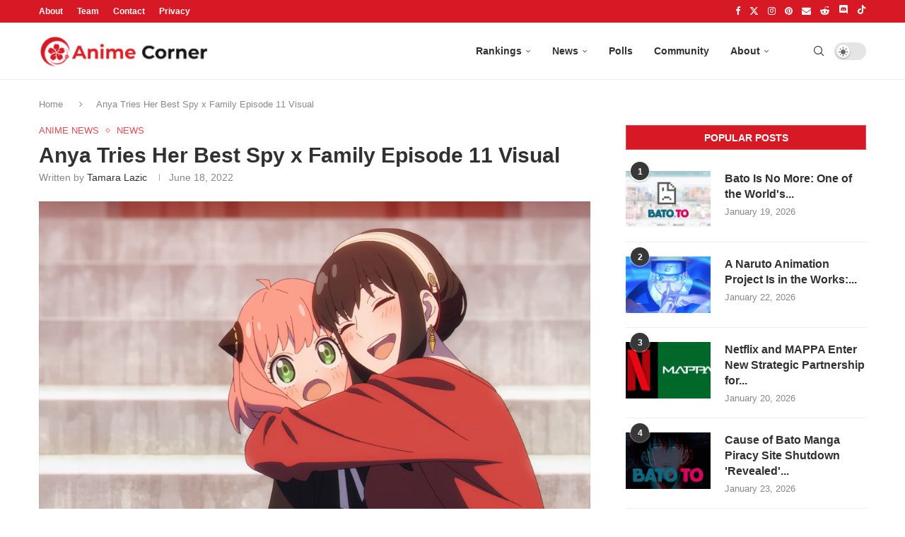

--- FILE ---
content_type: text/html; charset=UTF-8
request_url: https://animecorner.me/anya-tries-her-best-spy-x-family-episode-11-visual/
body_size: 17339
content:
<!DOCTYPE html><html lang="en-US"><head><meta charset="UTF-8"/>
<script>var __ezHttpConsent={setByCat:function(src,tagType,attributes,category,force,customSetScriptFn=null){var setScript=function(){if(force||window.ezTcfConsent[category]){if(typeof customSetScriptFn==='function'){customSetScriptFn();}else{var scriptElement=document.createElement(tagType);scriptElement.src=src;attributes.forEach(function(attr){for(var key in attr){if(attr.hasOwnProperty(key)){scriptElement.setAttribute(key,attr[key]);}}});var firstScript=document.getElementsByTagName(tagType)[0];firstScript.parentNode.insertBefore(scriptElement,firstScript);}}};if(force||(window.ezTcfConsent&&window.ezTcfConsent.loaded)){setScript();}else if(typeof getEzConsentData==="function"){getEzConsentData().then(function(ezTcfConsent){if(ezTcfConsent&&ezTcfConsent.loaded){setScript();}else{console.error("cannot get ez consent data");force=true;setScript();}});}else{force=true;setScript();console.error("getEzConsentData is not a function");}},};</script>
<script>var ezTcfConsent=window.ezTcfConsent?window.ezTcfConsent:{loaded:false,store_info:false,develop_and_improve_services:false,measure_ad_performance:false,measure_content_performance:false,select_basic_ads:false,create_ad_profile:false,select_personalized_ads:false,create_content_profile:false,select_personalized_content:false,understand_audiences:false,use_limited_data_to_select_content:false,};function getEzConsentData(){return new Promise(function(resolve){document.addEventListener("ezConsentEvent",function(event){var ezTcfConsent=event.detail.ezTcfConsent;resolve(ezTcfConsent);});});}</script>
<script>if(typeof _setEzCookies!=='function'){function _setEzCookies(ezConsentData){var cookies=window.ezCookieQueue;for(var i=0;i<cookies.length;i++){var cookie=cookies[i];if(ezConsentData&&ezConsentData.loaded&&ezConsentData[cookie.tcfCategory]){document.cookie=cookie.name+"="+cookie.value;}}}}
window.ezCookieQueue=window.ezCookieQueue||[];if(typeof addEzCookies!=='function'){function addEzCookies(arr){window.ezCookieQueue=[...window.ezCookieQueue,...arr];}}
addEzCookies([{name:"ezoab_232949",value:"mod7-c; Path=/; Domain=animecorner.me; Max-Age=7200",tcfCategory:"store_info",isEzoic:"true",},{name:"ezosuibasgeneris-1",value:"342fc532-c767-4a1e-4510-c654089c4b67; Path=/; Domain=animecorner.me; Expires=Sun, 24 Jan 2027 05:26:32 UTC; Secure; SameSite=None",tcfCategory:"understand_audiences",isEzoic:"true",}]);if(window.ezTcfConsent&&window.ezTcfConsent.loaded){_setEzCookies(window.ezTcfConsent);}else if(typeof getEzConsentData==="function"){getEzConsentData().then(function(ezTcfConsent){if(ezTcfConsent&&ezTcfConsent.loaded){_setEzCookies(window.ezTcfConsent);}else{console.error("cannot get ez consent data");_setEzCookies(window.ezTcfConsent);}});}else{console.error("getEzConsentData is not a function");_setEzCookies(window.ezTcfConsent);}</script><script type="text/javascript" data-ezscrex='false' data-cfasync='false'>window._ezaq = Object.assign({"edge_cache_status":12,"edge_response_time":373,"url":"https://animecorner.me/anya-tries-her-best-spy-x-family-episode-11-visual/"}, typeof window._ezaq !== "undefined" ? window._ezaq : {});</script><script type="text/javascript" data-ezscrex='false' data-cfasync='false'>window._ezaq = Object.assign({"ab_test_id":"mod7-c"}, typeof window._ezaq !== "undefined" ? window._ezaq : {});window.__ez=window.__ez||{};window.__ez.tf={};</script><script type="text/javascript" data-ezscrex='false' data-cfasync='false'>window.ezDisableAds = true;</script>
<script data-ezscrex='false' data-cfasync='false' data-pagespeed-no-defer>var __ez=__ez||{};__ez.stms=Date.now();__ez.evt={};__ez.script={};__ez.ck=__ez.ck||{};__ez.template={};__ez.template.isOrig=true;__ez.queue=__ez.queue||function(){var e=0,i=0,t=[],n=!1,o=[],r=[],s=!0,a=function(e,i,n,o,r,s,a){var l=arguments.length>7&&void 0!==arguments[7]?arguments[7]:window,d=this;this.name=e,this.funcName=i,this.parameters=null===n?null:w(n)?n:[n],this.isBlock=o,this.blockedBy=r,this.deleteWhenComplete=s,this.isError=!1,this.isComplete=!1,this.isInitialized=!1,this.proceedIfError=a,this.fWindow=l,this.isTimeDelay=!1,this.process=function(){f("... func = "+e),d.isInitialized=!0,d.isComplete=!0,f("... func.apply: "+e);var i=d.funcName.split("."),n=null,o=this.fWindow||window;i.length>3||(n=3===i.length?o[i[0]][i[1]][i[2]]:2===i.length?o[i[0]][i[1]]:o[d.funcName]),null!=n&&n.apply(null,this.parameters),!0===d.deleteWhenComplete&&delete t[e],!0===d.isBlock&&(f("----- F'D: "+d.name),m())}},l=function(e,i,t,n,o,r,s){var a=arguments.length>7&&void 0!==arguments[7]?arguments[7]:window,l=this;this.name=e,this.path=i,this.async=o,this.defer=r,this.isBlock=t,this.blockedBy=n,this.isInitialized=!1,this.isError=!1,this.isComplete=!1,this.proceedIfError=s,this.fWindow=a,this.isTimeDelay=!1,this.isPath=function(e){return"/"===e[0]&&"/"!==e[1]},this.getSrc=function(e){return void 0!==window.__ezScriptHost&&this.isPath(e)&&"banger.js"!==this.name?window.__ezScriptHost+e:e},this.process=function(){l.isInitialized=!0,f("... file = "+e);var i=this.fWindow?this.fWindow.document:document,t=i.createElement("script");t.src=this.getSrc(this.path),!0===o?t.async=!0:!0===r&&(t.defer=!0),t.onerror=function(){var e={url:window.location.href,name:l.name,path:l.path,user_agent:window.navigator.userAgent};"undefined"!=typeof _ezaq&&(e.pageview_id=_ezaq.page_view_id);var i=encodeURIComponent(JSON.stringify(e)),t=new XMLHttpRequest;t.open("GET","//g.ezoic.net/ezqlog?d="+i,!0),t.send(),f("----- ERR'D: "+l.name),l.isError=!0,!0===l.isBlock&&m()},t.onreadystatechange=t.onload=function(){var e=t.readyState;f("----- F'D: "+l.name),e&&!/loaded|complete/.test(e)||(l.isComplete=!0,!0===l.isBlock&&m())},i.getElementsByTagName("head")[0].appendChild(t)}},d=function(e,i){this.name=e,this.path="",this.async=!1,this.defer=!1,this.isBlock=!1,this.blockedBy=[],this.isInitialized=!0,this.isError=!1,this.isComplete=i,this.proceedIfError=!1,this.isTimeDelay=!1,this.process=function(){}};function c(e,i,n,s,a,d,c,u,f){var m=new l(e,i,n,s,a,d,c,f);!0===u?o[e]=m:r[e]=m,t[e]=m,h(m)}function h(e){!0!==u(e)&&0!=s&&e.process()}function u(e){if(!0===e.isTimeDelay&&!1===n)return f(e.name+" blocked = TIME DELAY!"),!0;if(w(e.blockedBy))for(var i=0;i<e.blockedBy.length;i++){var o=e.blockedBy[i];if(!1===t.hasOwnProperty(o))return f(e.name+" blocked = "+o),!0;if(!0===e.proceedIfError&&!0===t[o].isError)return!1;if(!1===t[o].isComplete)return f(e.name+" blocked = "+o),!0}return!1}function f(e){var i=window.location.href,t=new RegExp("[?&]ezq=([^&#]*)","i").exec(i);"1"===(t?t[1]:null)&&console.debug(e)}function m(){++e>200||(f("let's go"),p(o),p(r))}function p(e){for(var i in e)if(!1!==e.hasOwnProperty(i)){var t=e[i];!0===t.isComplete||u(t)||!0===t.isInitialized||!0===t.isError?!0===t.isError?f(t.name+": error"):!0===t.isComplete?f(t.name+": complete already"):!0===t.isInitialized&&f(t.name+": initialized already"):t.process()}}function w(e){return"[object Array]"==Object.prototype.toString.call(e)}return window.addEventListener("load",(function(){setTimeout((function(){n=!0,f("TDELAY -----"),m()}),5e3)}),!1),{addFile:c,addFileOnce:function(e,i,n,o,r,s,a,l,d){t[e]||c(e,i,n,o,r,s,a,l,d)},addDelayFile:function(e,i){var n=new l(e,i,!1,[],!1,!1,!0);n.isTimeDelay=!0,f(e+" ...  FILE! TDELAY"),r[e]=n,t[e]=n,h(n)},addFunc:function(e,n,s,l,d,c,u,f,m,p){!0===c&&(e=e+"_"+i++);var w=new a(e,n,s,l,d,u,f,p);!0===m?o[e]=w:r[e]=w,t[e]=w,h(w)},addDelayFunc:function(e,i,n){var o=new a(e,i,n,!1,[],!0,!0);o.isTimeDelay=!0,f(e+" ...  FUNCTION! TDELAY"),r[e]=o,t[e]=o,h(o)},items:t,processAll:m,setallowLoad:function(e){s=e},markLoaded:function(e){if(e&&0!==e.length){if(e in t){var i=t[e];!0===i.isComplete?f(i.name+" "+e+": error loaded duplicate"):(i.isComplete=!0,i.isInitialized=!0)}else t[e]=new d(e,!0);f("markLoaded dummyfile: "+t[e].name)}},logWhatsBlocked:function(){for(var e in t)!1!==t.hasOwnProperty(e)&&u(t[e])}}}();__ez.evt.add=function(e,t,n){e.addEventListener?e.addEventListener(t,n,!1):e.attachEvent?e.attachEvent("on"+t,n):e["on"+t]=n()},__ez.evt.remove=function(e,t,n){e.removeEventListener?e.removeEventListener(t,n,!1):e.detachEvent?e.detachEvent("on"+t,n):delete e["on"+t]};__ez.script.add=function(e){var t=document.createElement("script");t.src=e,t.async=!0,t.type="text/javascript",document.getElementsByTagName("head")[0].appendChild(t)};__ez.dot=__ez.dot||{};__ez.queue.addFileOnce('/detroitchicago/boise.js', '/detroitchicago/boise.js?gcb=195-1&cb=5', true, [], true, false, true, false);__ez.queue.addFileOnce('/parsonsmaize/abilene.js', '/parsonsmaize/abilene.js?gcb=195-1&cb=e80eca0cdb', true, [], true, false, true, false);__ez.queue.addFileOnce('/parsonsmaize/mulvane.js', '/parsonsmaize/mulvane.js?gcb=195-1&cb=e75e48eec0', true, ['/parsonsmaize/abilene.js'], true, false, true, false);__ez.queue.addFileOnce('/detroitchicago/birmingham.js', '/detroitchicago/birmingham.js?gcb=195-1&cb=539c47377c', true, ['/parsonsmaize/abilene.js'], true, false, true, false);</script>
<script data-ezscrex="false" type="text/javascript" data-cfasync="false">window._ezaq = Object.assign({"ad_cache_level":0,"adpicker_placement_cnt":0,"ai_placeholder_cache_level":0,"ai_placeholder_placement_cnt":-1,"article_category":"Anime News","author":"Tamara Lazic","domain":"animecorner.me","domain_id":232949,"ezcache_level":1,"ezcache_skip_code":0,"has_bad_image":0,"has_bad_words":0,"is_sitespeed":0,"lt_cache_level":0,"publish_date":"2022-06-18","response_size":71855,"response_size_orig":66096,"response_time_orig":358,"template_id":5,"url":"https://animecorner.me/anya-tries-her-best-spy-x-family-episode-11-visual/","word_count":0,"worst_bad_word_level":0}, typeof window._ezaq !== "undefined" ? window._ezaq : {});__ez.queue.markLoaded('ezaqBaseReady');</script>
<script type='text/javascript' data-ezscrex='false' data-cfasync='false'>
window.ezAnalyticsStatic = true;

function analyticsAddScript(script) {
	var ezDynamic = document.createElement('script');
	ezDynamic.type = 'text/javascript';
	ezDynamic.innerHTML = script;
	document.head.appendChild(ezDynamic);
}
function getCookiesWithPrefix() {
    var allCookies = document.cookie.split(';');
    var cookiesWithPrefix = {};

    for (var i = 0; i < allCookies.length; i++) {
        var cookie = allCookies[i].trim();

        for (var j = 0; j < arguments.length; j++) {
            var prefix = arguments[j];
            if (cookie.indexOf(prefix) === 0) {
                var cookieParts = cookie.split('=');
                var cookieName = cookieParts[0];
                var cookieValue = cookieParts.slice(1).join('=');
                cookiesWithPrefix[cookieName] = decodeURIComponent(cookieValue);
                break; // Once matched, no need to check other prefixes
            }
        }
    }

    return cookiesWithPrefix;
}
function productAnalytics() {
	var d = {"pr":[6],"omd5":"39a0038d8ebfc0cc09e46a53ac1a534f","nar":"risk score"};
	d.u = _ezaq.url;
	d.p = _ezaq.page_view_id;
	d.v = _ezaq.visit_uuid;
	d.ab = _ezaq.ab_test_id;
	d.e = JSON.stringify(_ezaq);
	d.ref = document.referrer;
	d.c = getCookiesWithPrefix('active_template', 'ez', 'lp_');
	if(typeof ez_utmParams !== 'undefined') {
		d.utm = ez_utmParams;
	}

	var dataText = JSON.stringify(d);
	var xhr = new XMLHttpRequest();
	xhr.open('POST','/ezais/analytics?cb=1', true);
	xhr.onload = function () {
		if (xhr.status!=200) {
            return;
		}

        if(document.readyState !== 'loading') {
            analyticsAddScript(xhr.response);
            return;
        }

        var eventFunc = function() {
            if(document.readyState === 'loading') {
                return;
            }
            document.removeEventListener('readystatechange', eventFunc, false);
            analyticsAddScript(xhr.response);
        };

        document.addEventListener('readystatechange', eventFunc, false);
	};
	xhr.setRequestHeader('Content-Type','text/plain');
	xhr.send(dataText);
}
__ez.queue.addFunc("productAnalytics", "productAnalytics", null, true, ['ezaqBaseReady'], false, false, false, true);
</script><base href="https://animecorner.me/anya-tries-her-best-spy-x-family-episode-11-visual/"/>
	
	<meta http-equiv="X-UA-Compatible" content="IE=edge"/>
	<meta name="viewport" content="width=device-width, initial-scale=1"/>
	<link rel="profile" href="https://gmpg.org/xfn/11" />
    <link rel="icon" type="image/png" sizes="16x16" href="https://static.animecorner.me/2023/02/icon-16x16-1.png"/>
    <link rel="icon" type="image/png" sizes="32x32" href="https://static.animecorner.me/2023/02/icon-32x32-1.png"/>
    <link rel="icon" type="image/png" sizes="96x96" href="https://static.animecorner.me/2023/02/icon-96x96-1.png"/>
    <link rel="icon" type="image/png" sizes="180x180" href="https://static.animecorner.me/2023/02/icon-180x180-1.png"/>
    <link rel="icon" type="image/png" sizes="300x300" href="https://static.animecorner.me/2023/02/icon-300x300-1.png"/>
    <link rel="icon" type="image/png" sizes="512x512" href="https://static.animecorner.me/2023/02/icon-512x512-1.png"/>
	<meta name="robots" content="index, follow, max-image-preview:large, max-snippet:-1, max-video-preview:-1"/>
	<style>img:is([sizes="auto" i], [sizes^="auto," i]) { contain-intrinsic-size: 3000px 1500px }</style>
	
	<!-- This site is optimized with the Yoast SEO plugin v24.4 - https://yoast.com/wordpress/plugins/seo/ -->
	<title>Anya Tries Her Best Spy x Family Episode 11 Visual - Anime Corner</title>
	<meta name="description" content="Episode 11 of Spy x Family is airing today and a visual for it…"/>
	<link rel="canonical" href="https://animecorner.me/anya-tries-her-best-spy-x-family-episode-11-visual/"/>
	<meta property="og:locale" content="en_US"/>
	<meta property="og:type" content="article"/>
	<meta property="og:title" content="Anya Tries Her Best Spy x Family Episode 11 Visual - Anime Corner"/>
	<meta property="og:description" content="Episode 11 of Spy x Family is airing today and a visual for it…"/>
	<meta property="og:url" content="https://animecorner.me/anya-tries-her-best-spy-x-family-episode-11-visual/"/>
	<meta property="og:site_name" content="Anime Corner"/>
	<meta property="article:publisher" content="https://www.facebook.com/AnimeCorner.Official"/>
	<meta property="article:published_time" content="2022-06-18T09:01:06+00:00"/>
	<meta property="article:modified_time" content="2022-06-18T09:01:17+00:00"/>
	<meta property="og:image" content="https://static.animecorner.me/2022/06/anya-yor.png"/>
	<meta property="og:image:width" content="1920"/>
	<meta property="og:image:height" content="1080"/>
	<meta property="og:image:type" content="image/png"/>
	<meta name="author" content="Tamara Lazic"/>
	<meta name="twitter:card" content="summary_large_image"/>
	<meta name="twitter:creator" content="@Tam_AnimePotat"/>
	<meta name="twitter:site" content="@animecorner_ac"/>
	<script type="application/ld+json" class="yoast-schema-graph">{"@context":"https://schema.org","@graph":[{"@type":"Article","@id":"https://animecorner.me/anya-tries-her-best-spy-x-family-episode-11-visual/#article","isPartOf":{"@id":"https://animecorner.me/anya-tries-her-best-spy-x-family-episode-11-visual/"},"author":{"name":"Tamara Lazic","@id":"https://animecorner.me/#/schema/person/3dea8c8a5d35b800da0212be61fbfa47"},"headline":"Anya Tries Her Best Spy x Family Episode 11 Visual","datePublished":"2022-06-18T09:01:06+00:00","dateModified":"2022-06-18T09:01:17+00:00","mainEntityOfPage":{"@id":"https://animecorner.me/anya-tries-her-best-spy-x-family-episode-11-visual/"},"wordCount":233,"commentCount":0,"publisher":{"@id":"https://animecorner.me/#organization"},"image":{"@id":"https://animecorner.me/anya-tries-her-best-spy-x-family-episode-11-visual/#primaryimage"},"thumbnailUrl":"https://static.animecorner.me/2022/06/anya-yor.png","keywords":["SPY x FAMILY"],"articleSection":["Anime News","News"],"inLanguage":"en-US","potentialAction":[{"@type":"CommentAction","name":"Comment","target":["https://animecorner.me/anya-tries-her-best-spy-x-family-episode-11-visual/#respond"]}],"copyrightYear":"2022","copyrightHolder":{"@id":"https://animecorner.me/#organization"}},{"@type":"WebPage","@id":"https://animecorner.me/anya-tries-her-best-spy-x-family-episode-11-visual/","url":"https://animecorner.me/anya-tries-her-best-spy-x-family-episode-11-visual/","name":"Anya Tries Her Best Spy x Family Episode 11 Visual - Anime Corner","isPartOf":{"@id":"https://animecorner.me/#website"},"primaryImageOfPage":{"@id":"https://animecorner.me/anya-tries-her-best-spy-x-family-episode-11-visual/#primaryimage"},"image":{"@id":"https://animecorner.me/anya-tries-her-best-spy-x-family-episode-11-visual/#primaryimage"},"thumbnailUrl":"https://static.animecorner.me/2022/06/anya-yor.png","datePublished":"2022-06-18T09:01:06+00:00","dateModified":"2022-06-18T09:01:17+00:00","description":"Episode 11 of Spy x Family is airing today and a visual for it&hellip;","inLanguage":"en-US","potentialAction":[{"@type":"ReadAction","target":["https://animecorner.me/anya-tries-her-best-spy-x-family-episode-11-visual/"]}]},{"@type":"ImageObject","inLanguage":"en-US","@id":"https://animecorner.me/anya-tries-her-best-spy-x-family-episode-11-visual/#primaryimage","url":"https://static.animecorner.me/2022/06/anya-yor.png","contentUrl":"https://static.animecorner.me/2022/06/anya-yor.png","width":1920,"height":1080},{"@type":"WebSite","@id":"https://animecorner.me/#website","url":"https://animecorner.me/","name":"Anime Corner","description":"News &amp; Features Straight From Japan","publisher":{"@id":"https://animecorner.me/#organization"},"potentialAction":[{"@type":"SearchAction","target":{"@type":"EntryPoint","urlTemplate":"https://animecorner.me/?s={search_term_string}"},"query-input":{"@type":"PropertyValueSpecification","valueRequired":true,"valueName":"search_term_string"}}],"inLanguage":"en-US"},{"@type":"Organization","@id":"https://animecorner.me/#organization","name":"Anime Corner","url":"https://animecorner.me/","logo":{"@type":"ImageObject","inLanguage":"en-US","@id":"https://animecorner.me/#/schema/logo/image/","url":"https://static.animecorner.me/2023/02/icon-512x512-1.png","contentUrl":"https://static.animecorner.me/2023/02/icon-512x512-1.png","width":512,"height":512,"caption":"Anime Corner"},"image":{"@id":"https://animecorner.me/#/schema/logo/image/"},"sameAs":["https://www.facebook.com/AnimeCorner.Official","https://x.com/animecorner_ac"]},{"@type":"Person","@id":"https://animecorner.me/#/schema/person/3dea8c8a5d35b800da0212be61fbfa47","name":"Tamara Lazic","image":{"@type":"ImageObject","inLanguage":"en-US","@id":"https://animecorner.me/#/schema/person/image/","url":"https://secure.gravatar.com/avatar/3ef81e7266757b1a4c58a0d65a520526?s=96&d=mm&r=g","contentUrl":"https://secure.gravatar.com/avatar/3ef81e7266757b1a4c58a0d65a520526?s=96&d=mm&r=g","caption":"Tamara Lazic"},"description":"Writer at Anime Corner News (former Managing Editor). Loves anime, books and spends way too much time on Genshin Impact.","sameAs":["https://x.com/Tam_AnimePotat"],"url":"https://animecorner.me/author/tamara/"}]}</script>
	<!-- / Yoast SEO plugin. -->


<link rel="stylesheet" id="global-css-css" href="https://animecorner.me/wp-content/themes/animecorner/css/global.min.css?ver=1.0.6" type="text/css" media="all"/>
<link rel="stylesheet" id="comments-css-css" href="https://animecorner.me/wp-content/themes/animecorner/css/comments.min.css?ver=1.0.6" type="text/css" media="all"/>
<script type="text/javascript" src="https://animecorner.me/wp-includes/js/jquery/jquery.min.js?ver=3.7.1" id="jquery-core-js" defer="defer" data-wp-strategy="defer"></script>
<script type="text/javascript" src="https://animecorner.me/wp-content/themes/animecorner/js/global.min.js?ver=1.0.6" id="global-js-js" defer="defer" data-wp-strategy="defer"></script>
<script type="text/javascript" src="https://animecorner.me/wp-content/themes/animecorner/js/magnific-popup.min.js?ver=1.0.6" id="magnific-popup-js-js" defer="defer" data-wp-strategy="defer"></script>
<script type="text/javascript" src="https://animecorner.me/wp-content/themes/animecorner/js/portal-comments.min.js?ver=1.0.6" id="portal-js-js" defer="defer" data-wp-strategy="defer"></script>
<link rel="https://api.w.org/" href="https://animecorner.me/wp-json/"/><link rel="alternate" title="JSON" type="application/json" href="https://animecorner.me/wp-json/wp/v2/posts/60865"/><link rel="EditURI" type="application/rsd+xml" title="RSD" href="https://animecorner.me/xmlrpc.php?rsd"/>
<meta name="generator" content="WordPress 6.7.2"/>
<link rel="shortlink" href="https://animecorner.me/?p=60865"/>
<link rel="alternate" title="oEmbed (JSON)" type="application/json+oembed" href="https://animecorner.me/wp-json/oembed/1.0/embed?url=https%3A%2F%2Fanimecorner.me%2Fanya-tries-her-best-spy-x-family-episode-11-visual%2F"/>
<link rel="alternate" title="oEmbed (XML)" type="text/xml+oembed" href="https://animecorner.me/wp-json/oembed/1.0/embed?url=https%3A%2F%2Fanimecorner.me%2Fanya-tries-her-best-spy-x-family-episode-11-visual%2F&amp;format=xml"/>
<script type="text/javascript" id="portal-js-localized" data-wp-localized-strategy="true">var PORTAL_VARS = {"site_url":"https:\/\/animecorner.me","post_id":60865,"portal_url":"https:\/\/portal.animecorner.me","wp_comments_init":true};</script><meta property="fb:app_id" content="411376223756172"/><meta name="facebook-domain-verification" content="dcze1dkkoo6wnmsa2m28ci38qntqij"/>
	<link rel="amphtml" href="https://animecorner.me/anya-tries-her-best-spy-x-family-episode-11-visual/amp/"/>    <style>
        .mfp-bg{top:0;left:0;width:100%;height:100%;z-index:9999999;overflow:hidden;position:fixed;background:#0b0b0b;opacity:.8}.mfp-wrap{top:0;left:0;width:100%;height:100%;z-index:9999999;position:fixed;outline:0!important;-webkit-backface-visibility:hidden}.mfp-container{text-align:center;position:absolute;width:100%;height:100%;left:0;top:0;padding:0 8px;-webkit-box-sizing:border-box;-moz-box-sizing:border-box;box-sizing:border-box}.mfp-container:before{content:"";display:inline-block;height:100%;vertical-align:middle}.mfp-content{position:relative;display:inline-block;vertical-align:middle;margin:0 auto;text-align:left;z-index:1045}.mfp-zoom-out-cur,.mfp-zoom-out-cur .mfp-image-holder .mfp-close{cursor:-moz-zoom-out;cursor:-webkit-zoom-out;cursor:zoom-out}.mfp-arrow,.mfp-close,.mfp-counter,.mfp-preloader{-webkit-user-select:none;-moz-user-select:none;user-select:none}.mfp-preloader{color:#ccc;position:absolute;top:50%;width:auto;text-align:center;margin-top:-.8em;left:8px;right:8px;z-index:1044}.mfp-preloader a{color:#ccc}.mfp-preloader a:hover{color:#fff}.mfp-s-ready .mfp-preloader{display:none}button.mfp-arrow,button.mfp-close{overflow:visible;cursor:pointer;background:0 0;border:0;-webkit-appearance:none;display:block;outline:0;padding:0;z-index:1046;-webkit-box-shadow:none;box-shadow:none;position:absolute}button.mfp-arrow,button.mfp-close{font-size:28px}button::-moz-focus-inner{padding:0;border:0}button.mfp-close{width:44px;height:44px;line-height:44px;position:absolute;right:0;top:0;text-decoration:none;text-align:center;opacity:.65;padding:0 0 18px 10px;color:#fff;font-style:normal;font-size:30px;font-family:Arial,Baskerville,monospace}.mfp-close:focus,.mfp-close:hover{opacity:1}.mfp-close:active{top:1px}.mfp-image-holder .mfp-close{color:#fff;right:-6px;text-align:right;padding-right:6px;width:100%}.mfp-counter{position:absolute;top:0;right:0;color:#ccc;font-size:12px;line-height:18px}.mfp-arrow{position:absolute;opacity:.65;margin:0;top:50%;margin-top:-55px;padding:0;width:90px;height:110px;-webkit-tap-highlight-color:transparent}.mfp-arrow:active{margin-top:-54px}.mfp-arrow:focus,.mfp-arrow:hover{opacity:1}.mfp-arrow:after,.mfp-arrow:before{content:"";display:block;width:0;height:0;position:absolute;left:0;top:0;margin-top:35px;margin-left:35px;border:medium inset transparent}.mfp-arrow:after{border-top-width:13px;border-bottom-width:13px;top:8px}.mfp-arrow:before{border-top-width:21px;border-bottom-width:21px;opacity:.7}.mfp-arrow-left{left:0}.mfp-arrow-left:after{border-right:17px solid #fff;margin-left:31px}.mfp-arrow-left:before{margin-left:25px;border-right:27px solid #3f3f3f}.mfp-arrow-right{right:0}.mfp-arrow-right:after{border-left:17px solid #fff;margin-left:39px}.mfp-arrow-right:before{border-left:27px solid #3f3f3f}img.mfp-img{width:auto;max-width:100%;height:auto;display:block;line-height:0;-webkit-box-sizing:border-box;-moz-box-sizing:border-box;box-sizing:border-box;padding:40px 0;margin:0 auto}.mfp-figure{line-height:0}.mfp-figure:after{content:"";position:absolute;left:0;top:40px;bottom:40px;display:block;right:0;width:auto;height:auto;z-index:-1;box-shadow:0 0 8px rgba(0,0,0,.6);background:#444}.mfp-figure small{color:#bdbdbd;display:block;font-size:12px;line-height:14px}.mfp-figure figure{margin:0}.mfp-bottom-bar{margin-top:-36px;position:absolute;top:100%;left:0;width:100%;cursor:auto}.mfp-title{text-align:left;line-height:18px;color:#f3f3f3;word-wrap:break-word;padding-right:36px}.mfp-image-holder .mfp-content{max-width:100%}.mfp-gallery .mfp-image-holder .mfp-figure{cursor:pointer}@media all and (max-width:900px){.mfp-arrow{-webkit-transform:scale(.75);transform:scale(.75)}.mfp-arrow-left{-webkit-transform-origin:0;transform-origin:0}.mfp-arrow-right{-webkit-transform-origin:100%;transform-origin:100%}.mfp-container{padding-left:6px;padding-right:6px}}figure.wp-block-gallery{display:flex;flex-direction:row;flex-wrap:wrap}figure.wp-block-gallery figure.wp-block-image{margin:1px;flex-grow:1;width:calc(100% * (1 / 3))}figure.wp-block-embed{overflow-x:hidden;margin:0 0 1em}figure.wp-block-embed.is-type-video.wp-has-aspect-ratio{background:#313131FF;color:#fff}.wp-block-table thead{border-bottom:3px solid}.wp-block-table td,.wp-block-table th{border:1px solid var(--pcborder-cl)}figcaption{font-size:13px;text-align:center;flex-basis:100%}.wp-block-image,figure:not(.wp-block-embed) .figcaption{margin:0 0 1em}hr.wp-block-separator{height:2px;width:100px;margin:20px auto;background-color:#000;border-bottom:none}
    </style>
    <script type='text/javascript'>
var ezoTemplate = 'orig_site';
var ezouid = '1';
var ezoFormfactor = '1';
</script><script data-ezscrex="false" type='text/javascript'>
var soc_app_id = '0';
var did = 232949;
var ezdomain = 'animecorner.me';
var ezoicSearchable = 1;
</script></head>

<body class="post-template-default single single-post postid-60865 single-format-standard pcmn-drdw-style-slide_down pchds-default">
<script type="text/javascript" data-wp-strategy="no-defer">"undefined"!=typeof Storage&&"1"===localStorage.getItem("dark_mode")&&document.body.classList.add("pcdark-mode","pcdm-enable");</script>
<div class="wrapper-boxed header-style-header-6 penci-hlogo-center header-search-style-default">
<div class="penci-header-wrap">
<div class="penci-top-bar topbar-menu">
    <div class="container">
        <div class="penci-headline" role="navigation" itemscope="" itemtype="https://schema.org/SiteNavigationElement">
            <div class="pctopbar-item penci-wtopbar-menu">
                <ul id="menu-top-menu" class="penci-topbar-menu">
                    <li id="menu-item-18711" class="menu-item menu-item-type-post_type menu-item-object-page menu-item-18711">
                        <a href="https://animecorner.me/about-us/">About</a></li>
                    <li id="menu-item-32644" class="menu-item menu-item-type-post_type menu-item-object-page menu-item-32644"><a href="https://animecorner.me/team/">Team</a></li>
                    <li id="menu-item-18712" class="menu-item menu-item-type-post_type menu-item-object-page menu-item-18712"><a href="https://animecorner.me/contact/">Contact</a></li>
                    <li id="menu-item-10506" class="menu-item menu-item-type-post_type menu-item-object-page menu-item-10506"><a href="https://animecorner.me/privacy-policy/">Privacy</a></li>
                </ul>
            </div>

            <div class="pctopbar-item penci-topbar-social">
                <div class="inner-header-social">
			                                    <a href="https://www.facebook.com/AnimeCorner.Official" aria-label="Facebook" rel="noreferrer" target="_blank"><i class="penci-faicon fa fa-facebook"></i></a>
					                                    <a href="https://twitter.com/animecorner_ac" aria-label="Twitter" rel="noreferrer" target="_blank"><i class="penci-faicon penciicon-x-twitter"></i></a>
					                                    <a href="https://www.instagram.com/animecorner_ac/" aria-label="Instagram" rel="noreferrer" target="_blank"><i class="penci-faicon fa fa-instagram"></i></a>
					                                    <a href="https://www.pinterest.com/animecorner_ac/" aria-label="Pinterest" rel="noreferrer" target="_blank"><i class="penci-faicon fa fa-pinterest"></i></a>
					                                    <a href="https://animecorner.me/contact/" aria-label="Email" rel="noreferrer" target="_blank"><i class="penci-faicon fa fa-envelope"></i></a>
					                                    <a href="https://www.reddit.com/r/AnimeCorner/" aria-label="Reddit" rel="noreferrer" target="_blank"><i class="penci-faicon fa fa-reddit-alien"></i></a>
					                                    <a href="https://animecorner.me/community/" aria-label="Discord" rel="noreferrer" target="_blank"><i class="penci-faicon penciicon-discord"></i></a>
					                                    <a href="https://www.tiktok.com/@anime_corner_official" aria-label="Tiktok" rel="noreferrer" target="_blank"><i class="penci-faicon penciicon-tik-tok"></i></a>
					                        </div>
            </div>
        </div>
    </div>
</div>
<header id="header" class="header-header-6 has-bottom-line" itemscope="itemscope" itemtype="https://schema.org/WPHeader">
	    <nav id="navigation" class="header-layout-bottom header-6 menu-style-2 menu-item-padding" role="navigation" itemscope="" itemtype="https://schema.org/SiteNavigationElement">
        <div class="container">
            <div class="button-menu-mobile header-6"><svg width="18px" height="18px" viewBox="0 0 512 384" version="1.1" xmlns="http://www.w3.org/2000/svg" xmlns:xlink="http://www.w3.org/1999/xlink"><g stroke="none" stroke-width="1" fill-rule="evenodd"><g transform="translate(0.000000, 0.250080)"><rect x="0" y="0" width="512" height="62"></rect><rect x="0" y="161" width="512" height="62"></rect><rect x="0" y="321" width="512" height="62"></rect></g></g></svg></div>
			<div id="logo">
		<a href="https://animecorner.me" aria-label="Anime Corner Logo"></a>
</div>
<ul id="menu-main-menu" class="menu"><li id="menu-item-10511" class="menu-item menu-item-type-taxonomy menu-item-object-category menu-item-has-children menu-item-10511"><a href="https://animecorner.me/category/anime-corner/rankings/">Rankings</a>
<ul class="sub-menu">
	<li id="menu-item-18696" class="menu-item menu-item-type-taxonomy menu-item-object-category menu-item-18696"><a href="https://animecorner.me/category/anime-corner/rankings/anime-of-the-week/">Anime of the Week</a></li>
	<li id="menu-item-18695" class="menu-item menu-item-type-taxonomy menu-item-object-category menu-item-has-children menu-item-18695"><a href="https://animecorner.me/category/anime-corner/rankings/anime-of-the-season/">Anime of the Season</a>
	<ul class="sub-menu">
		<li id="menu-item-73610" class="menu-item menu-item-type-taxonomy menu-item-object-category menu-item-73610"><a href="https://animecorner.me/category/anime-corner/rankings/character-of-the-season/">Character of the Season</a></li>
		<li id="menu-item-18698" class="menu-item menu-item-type-taxonomy menu-item-object-category menu-item-18698"><a href="https://animecorner.me/category/anime-corner/rankings/seiyuu-of-the-season/">Seiyuu of the Season</a></li>
	</ul>
</li>
	<li id="menu-item-18697" class="menu-item menu-item-type-taxonomy menu-item-object-category menu-item-has-children menu-item-18697"><a href="https://animecorner.me/category/anime-corner/rankings/anime-of-the-year/">Anime of the Year</a>
	<ul class="sub-menu">
		<li id="menu-item-85269" class="menu-item menu-item-type-taxonomy menu-item-object-category menu-item-85269"><a href="https://animecorner.me/category/anime-corner/rankings/character-of-the-year/">Character of the Year</a></li>
		<li id="menu-item-85270" class="menu-item menu-item-type-taxonomy menu-item-object-category menu-item-85270"><a href="https://animecorner.me/category/anime-corner/rankings/seiyuu-of-the-year/">Seiyuu of the Year</a></li>
	</ul>
</li>
</ul>
</li>
<li id="menu-item-10508" class="menu-item menu-item-type-taxonomy menu-item-object-category current-post-ancestor current-menu-parent current-post-parent menu-item-has-children menu-item-10508"><a href="https://animecorner.me/category/news/">News</a>
<ul class="sub-menu">
	<li id="menu-item-10509" class="menu-item menu-item-type-taxonomy menu-item-object-category current-post-ancestor current-menu-parent current-post-parent menu-item-10509"><a href="https://animecorner.me/category/news/anime-news/">Anime News</a></li>
	<li id="menu-item-10510" class="menu-item menu-item-type-taxonomy menu-item-object-category menu-item-10510"><a href="https://animecorner.me/category/news/manga-news/">Manga News</a></li>
	<li id="menu-item-18700" class="menu-item menu-item-type-taxonomy menu-item-object-category menu-item-18700"><a href="https://animecorner.me/category/news/light-novel-news/">Light Novel News</a></li>
	<li id="menu-item-18701" class="menu-item menu-item-type-taxonomy menu-item-object-category menu-item-18701"><a href="https://animecorner.me/category/news/music-news/">Music News</a></li>
	<li id="menu-item-18699" class="menu-item menu-item-type-taxonomy menu-item-object-category menu-item-18699"><a href="https://animecorner.me/category/news/gaming-news/">Gaming News</a></li>
</ul>
</li>
<li id="menu-item-18702" class="menu-item menu-item-type-post_type menu-item-object-page menu-item-18702"><a href="https://animecorner.me/polls/">Polls</a></li>
<li id="menu-item-73611" class="menu-item menu-item-type-post_type menu-item-object-page menu-item-73611"><a href="https://animecorner.me/community/">Community</a></li>
<li id="menu-item-2789" class="menu-item menu-item-type-post_type menu-item-object-page menu-item-has-children menu-item-2789"><a href="https://animecorner.me/about-us/">About</a>
<ul class="sub-menu">
	<li id="menu-item-32645" class="menu-item menu-item-type-post_type menu-item-object-page menu-item-32645"><a href="https://animecorner.me/team/">Team</a></li>
	<li id="menu-item-2904" class="menu-item menu-item-type-post_type menu-item-object-page menu-item-2904"><a href="https://animecorner.me/contact/">Contact</a></li>
	<li id="menu-item-18703" class="menu-item menu-item-type-post_type menu-item-object-page menu-item-privacy-policy menu-item-18703"><a href="https://animecorner.me/privacy-policy/">Privacy Policy</a></li>
	<li id="menu-item-31248" class="menu-item menu-item-type-post_type menu-item-object-page menu-item-31248"><a href="https://animecorner.me/editorial-policy/">Editorial Policy</a></li>
</ul>
</li>
</ul>            <div class="pc_dm_mode style_1">
                <label class="pc_dm_switch">
                    <input id="darkmode-switcher" type="checkbox" class="pc_dark_mode_toggle" aria-label="Darkmode Switcher"/>
                    <span class="slider round"></span>
                </label>
            </div>

			<div id="top-search" class="penci-top-search pcheader-icon top-search-classes">
	<a href="#" class="search-click" aria-label="Search">
		<i class="penciicon-magnifiying-glass"></i>
	</a>
	<div class="show-search pcbds-default">
		            <form role="search" method="get" class="pc-searchform" action="https://animecorner.me/">
                <div class="pc-searchform-inner">
                    <input type="text" class="search-input" placeholder="Type and hit enter..." name="s"/>
                    <i class="penciicon-magnifiying-glass"></i>
                    <button type="submit" class="searchsubmit">Search</button>
                </div>
            </form>
					<a href="#" aria-label="Search" class="search-click close-search"><i class="penciicon-close-button"></i></a>
	</div>
</div>

        </div>
    </nav><!-- End Navigation -->
	</header>
<!-- end #header -->

</div>

<div class="penci-single-wrapper">
    <div class="penci-single-block">
	                <div class="container penci-breadcrumb single-breadcrumb">
                    <span>
                        <a class="crumb" href="https://animecorner.me/">
                            Home                        </a>
                    </span>
                <i class="penci-faicon fa fa-angle-right"></i>                <span>Anya Tries Her Best Spy x Family Episode 11 Visual</span>
            </div>
	    
        <div class="container container-single penci_sidebar  penci-enable-lightbox">
            <div id="main" class="penci-main-sticky-sidebar">
                <div class="theiaStickySidebar">
                    <article id="post-60865">

    <div class="header-standard header-classic single-header">
        <div class="penci-standard-cat">
                <span class="cat">
                    <a class="penci-cat-name penci-cat-6" href="https://animecorner.me/category/anime-news/" rel="category tag"><span>Anime News</span></a><a class="penci-cat-name penci-cat-1762" href="https://animecorner.me/category/news/" rel="category tag"><span>News</span></a>                </span>
        </div>

        <h1 class="post-title single-post-title entry-title">Anya Tries Her Best Spy x Family Episode 11 Visual</h1>

		        <div class="post-box-meta-single">
            <span class="author-post byline">
                <span class="author vcard">
                    Written by <a class="author-url url fn n" href="https://animecorner.me/author/tamara/">Tamara Lazic</a>                </span>
            </span>

            <span><time class="entry-date published" datetime="2022-06-18T09:01:06+00:00">June 18, 2022</time></span>
        </div>
    </div>

	        <div class="post-image" style="aspect-ratio: 1920 / 1080">
            <div class="acwp-image-placeholder-container" data-bglqip="https://static.animecorner.me/2022/06/anya-yor-768x432-lqip.jpg" style="background-image: url(https://static.animecorner.me/2022/06/anya-yor-768x432-lqip.jpg);">
                <a href="https://static.animecorner.me/2022/06/anya-yor-768x432.png" data-rel="penci-gallery-image-content">
                    <img class="attachment-penci-full-thumb size-penci-full-thumb penci-lazy wp-post-image pc-singlep-img" style="width: 100%; height: 100%; object-fit: contain;" alt="Featured Image: Anya Tries Her Best Spy x Family Episode 11 Visual" title="Featured Image: Anya Tries Her Best Spy x Family Episode 11 Visual" src="data:image/svg+xml,%3Csvg%20xmlns=&#39;http://www.w3.org/2000/svg&#39;%20viewBox=&#39;0%200%201920%201080&#39;%3E%3C/svg%3E" data-srcset="https://static.animecorner.me/2022/06/anya-yor.png 1920w, https://static.animecorner.me/2022/06/anya-yor-300x169.png 300w, https://static.animecorner.me/2022/06/anya-yor-1024x576.png 1024w, https://static.animecorner.me/2022/06/anya-yor-150x150.png 150w, https://static.animecorner.me/2022/06/anya-yor-768x432.png 768w" data-src="https://static.animecorner.me/2022/06/anya-yor-768x432.png"/>
                </a>
                <div class="acwp-loading-activity"> </div>
            </div>
        </div>
	
    <div class="post-entry blockquote-style-2 ">
        <div class="inner-post-entry entry-content" id="penci-post-entry-inner">

            
<p>Episode 11 of Spy x Family is airing today and a visual for it has been revealed. The 11th mission is titled “<em>STELLA</em>“. </p><!-- Ezoic - under_first_paragraph - under_first_paragraph -->
<div id="ezoic-pub-ad-placeholder-102"> </div>
<!-- End Ezoic - under_first_paragraph - under_first_paragraph -->



<div class="wp-block-image is-style-default"><figure class="aligncenter size-full"><div style="position: relative; aspect-ratio: 960 / 1280; max-width: 960px;"><a href="https://static.animecorner.me/2022/06/FVgI52GaAAAsLT_.jpg" data-rel="penci-gallery-image-content"><div class="acwp-image-placeholder-container cover-parent"><img fetchpriority="high" decoding="async" width="960" height="1280" src="data:image/svg+xml,%3Csvg%20xmlns=&#39;http://www.w3.org/2000/svg&#39;%20viewBox=&#39;0%200%20960%201280&#39;%3E%3C/svg%3E" alt="Spy x Family Episode 11 Visual" class="wp-image-60873 penci-lazy" data-src="https://static.animecorner.me/2022/06/FVgI52GaAAAsLT_.jpg" data-srcset="https://static.animecorner.me/2022/06/FVgI52GaAAAsLT_.jpg 960w, https://static.animecorner.me/2022/06/FVgI52GaAAAsLT_-225x300.jpg 225w, https://static.animecorner.me/2022/06/FVgI52GaAAAsLT_-768x1024.jpg 768w" data-sizes="(max-width: 960px) 100vw, 960px"/><div class="acwp-loading-activity"> </div></div></a></div><figcaption><em>Spy x Family</em> Episode 11 Visual</figcaption></figure></div>



<p>Last <a href="https://animecorner.me/anya-gets-serious-in-spy-x-family-episode-10-visual/" target="_blank" rel="noreferrer noopener">week’s visual</a> featured the epic dodgeball fight, which ended up being not so great for Anya, as her team was taken out by well-developed Bill. This week’s episode will show us the continuation of Anya’s fight to get one of the Stellas:</p><!-- Ezoic - under_second_paragraph - under_second_paragraph -->
<div id="ezoic-pub-ad-placeholder-105"> </div>
<!-- End Ezoic - under_second_paragraph - under_second_paragraph -->



<figure class="wp-block-embed is-type-video is-provider-youtube wp-block-embed-youtube wp-embed-aspect-16-9 wp-has-aspect-ratio"><div class="wp-block-embed__wrapper">
<iframe loading="lazy" title="『SPY×FAMILY』MISSION:11「〈星〉」次回予告" width="1170" height="658" src="https://animecorner.me/acwp-direct/youtube-iframe-handler.html?yt_embed=jX02l3cq8d4?feature=oembed" frameborder="0" allow="accelerometer; autoplay; clipboard-write; encrypted-media; gyroscope; picture-in-picture" allowfullscreen=""></iframe>
</div><figcaption><em>Spy x Family</em> Episode 11 Preview Video</figcaption></figure>



<p>Tatsuya Endo’s manga served as source material for the CloverWorks x WIT Studio anime adaptation. The anime is set to air in 2 cours, which will be split, meaning that we will soon be temporarily parting ways with the Forgers. <a href="https://beta.crunchyroll.com/series/G4PH0WXVJ/spy-x-family" target="_blank" rel="noreferrer noopener">Crunchyroll </a>has been streaming the anime this season. The synopsis is described as:<br/><em>World peace is at stake and secret agent Twilight must undergo his most difficult mission yet—pretend to be a family man. Posing as a loving husband and father, he’ll infiltrate an elite school to get close to a high-profile politician. He has the perfect cover, except his wife’s a deadly assassin, and neither knows each other’s identity. But someone does, his adopted daughter who’s a telepath!</em></p>



<p>Source: <a href="https://twitter.com/spyfamily_anime/" target="_blank" rel="noreferrer noopener">Official Twitter</a><br/>© Tatsuya Endo, Shueisha / Spy x Family Project</p><!-- Ezoic - mid_content - mid_content -->
<div id="ezoic-pub-ad-placeholder-124"> </div>
<!-- End Ezoic - mid_content - mid_content -->

            <div class="penci-single-link-pages">
                            </div>

                            <div class="post-tags">
                    <a href="https://animecorner.me/tag/spy-x-family/" rel="tag">SPY x FAMILY</a>                </div>
                    </div>
    </div>

        <div class="tags-share-box single-post-share tags-share-box-s1 center-box  social-align-default disable-btnplus post-share hide-like-count">
	<a class="new-ver-share post-share-item post-share-facebook" aria-label="Share on facebook" target="_blank" href="https://www.facebook.com/sharer/sharer.php?u=https://animecorner.me/anya-tries-her-best-spy-x-family-episode-11-visual/"><i class="penci-faicon fa fa-facebook"></i><span class="dt-share">facebook</span></a><a class="new-ver-share post-share-item post-share-twitter" aria-label="Share on twitter" target="_blank" href="https://twitter.com/intent/tweet?url=https://animecorner.me/anya-tries-her-best-spy-x-family-episode-11-visual/"><i class="penci-faicon penciicon-x-twitter"></i><span class="dt-share">twitter</span></a><a class="new-ver-share post-share-item post-share-pinterest" aria-label="Share on pinterest" target="_blank" href="https://www.pinterest.com/pin/create/button/?url=https%3A%2F%2Fanimecorner.me%2Fanya-tries-her-best-spy-x-family-episode-11-visual%2F"><i class="penci-faicon fa fa-pinterest"></i><span class="dt-share">pinterest</span></a><a class="new-ver-share post-share-item post-share-linkedin" aria-label="Share on linkedin" target="_blank" href="https://www.linkedin.com/shareArticle?mini=true&amp;url=https%3A%2F%2Fanimecorner.me%2Fanya-tries-her-best-spy-x-family-episode-11-visual%2F&amp;title=Anya%20Tries%20Her%20Best%20Spy%20x%20Family%20Episode%2011%20Visual"><i class="penci-faicon fa fa-linkedin"></i><span class="dt-share">linkedin</span></a><a class="new-ver-share post-share-item post-share-tumblr" aria-label="Share on tumblr" target="_blank" href="https://www.tumblr.com/share/link?url=https%3A%2F%2Fanimecorner.me%2Fanya-tries-her-best-spy-x-family-episode-11-visual%2F&amp;name=Anya%20Tries%20Her%20Best%20Spy%20x%20Family%20Episode%2011%20Visual"><i class="penci-faicon fa fa-tumblr"></i><span class="dt-share">tumblr</span></a><a class="new-ver-share post-share-item post-share-reddit" aria-label="Share on reddit" target="_blank" href="https://reddit.com/submit?url=https%3A%2F%2Fanimecorner.me%2Fanya-tries-her-best-spy-x-family-episode-11-visual%2F&amp;title=Anya%20Tries%20Her%20Best%20Spy%20x%20Family%20Episode%2011%20Visual"><i class="penci-faicon fa fa-reddit-alien"></i><span class="dt-share">reddit</span></a><a class="new-ver-share post-share-item post-share-whatsapp" aria-label="Share on whatsapp" target="_blank" href="https://api.whatsapp.com/send?text=Anya%20Tries%20Her%20Best%20Spy%20x%20Family%20Episode%2011%20Visual%20%20https%3A%2F%2Fanimecorner.me%2Fanya-tries-her-best-spy-x-family-episode-11-visual%2F"><i class="penci-faicon fa fa-whatsapp"></i><span class="dt-share">whatsapp</span></a></div>        <div class="post-author abio-style-1 bioimg-round">

    <div class="author-img">
	    <img alt="" width="100" height="100" src="https://static.animecorner.me/2022/01/y8iJo8jm_400x400-150x150.jpg" srcset="https://static.animecorner.me/2022/01/y8iJo8jm_400x400.jpg 400w, https://static.animecorner.me/2022/01/y8iJo8jm_400x400-300x300.jpg 300w, https://static.animecorner.me/2022/01/y8iJo8jm_400x400-150x150.jpg 150w" class="avatar avatar-64 photo" fetchpriority="" decoding="async" loading="lazy" style="object-fit: cover;"/>    </div>

    <div class="author-content">
        <h5><a class="author-url url fn n" href="https://animecorner.me/author/tamara/">
				Tamara Lazic            </a>
        </h5>

        
        <p>Writer at Anime Corner News (former Managing Editor). Loves anime, books and spends way too much time on Genshin Impact.</p>

        <div class="bio-social">
									                <a rel="noopener noreferrer nofollow" target="_blank" class="author-social" href="https://twitter.com/Tam_AnimePotat">
					<i class="penci-faicon penciicon-x-twitter"></i>                </a>
															        </div>
    </div>
</div>
        <div class="post-pagination pcpagp-style-1">
	
			<div class="prev-post">
			<div class="prev-post-inner">
					<div class="prev-post-title">
						<span>Previous post</span>
					</div>
					<a href="https://animecorner.me/mononoke-gets-movie-project-premiere-date-set-for-2023/">
						<div class="pagi-text">
							<h5 class="prev-title">Mononoke Gets Movie Project, Premiere Date Set for 2023</h5>
						</div>
					</a>
			</div>
		</div>
				<div class="next-post">
			<div class="next-post-inner">
					<div class="prev-post-title next-post-title">
						<span>Next post</span>
					</div>
					<a href="https://animecorner.me/rent-a-girlfriend-girls-gather-in-new-season-2-visual/">
						<div class="pagi-text">
							<h5 class="next-title">Rent a Girlfriend Girls Gather in New Season 2 Visual</h5>
						</div>
					</a>
			</div>
		</div>
	</div>
        <div class="pcrlt-style-1 post-related penci-posts-related-grid">
	<div class="post-title-box"><h4 class="post-box-title">You may also like</h4></div>

	<div class="penci-related-carousel penci-related-grid-display">
		        <div class="item-related swiper-slide">
            <div class="item-related-inner">
		                        <div style="aspect-ratio: 3 / 2; position: relative;">
                    <div class="acwp-image-placeholder-container" data-bglqip="https://static.animecorner.me/2025/12/1765047478-0355216676de52ee5f735235772e82bf-300x169-lqip.jpg">
                        <a class="related-thumb penci-image-holder penci-holder-load penci-lazy" data-bgset="https://static.animecorner.me/2025/12/1765047478-0355216676de52ee5f735235772e82bf-300x169.png" data_bg_hidpi="https://static.animecorner.me/2025/12/1765047478-0355216676de52ee5f735235772e82bf-300x169.png" href="https://animecorner.me/crunchyroll-uploads-broken-file-for-spy-x-family-season-3-episode-10-glitches-after-5-minute-mark/" title="Crunchyroll Uploads Broken File for Spy x Family Season 3 Episode 10, Glitches After 5-Minute Mark">
                        </a>
                        <div class="acwp-loading-activity"> </div>
                    </div>
                </div>
                                <div class="related-content" style="margin-top: 5px;">

                <h3>
                    <a href="https://animecorner.me/crunchyroll-uploads-broken-file-for-spy-x-family-season-3-episode-10-glitches-after-5-minute-mark/">Crunchyroll Uploads Broken File for Spy x Family...</a>
                </h3>

                <span class="date"><time class="entry-date published">December 6, 2025</time></span>
                </div>
            </div>
        </div>
                <div class="item-related swiper-slide">
            <div class="item-related-inner">
		                        <div style="aspect-ratio: 3 / 2; position: relative;">
                    <div class="acwp-image-placeholder-container" data-bglqip="https://static.animecorner.me/2025/11/1764062303-2141b30d75d3660b05752335b7dbbd77-300x169-lqip.jpg">
                        <a class="related-thumb penci-image-holder penci-holder-load penci-lazy" data-bgset="https://static.animecorner.me/2025/11/1764062303-2141b30d75d3660b05752335b7dbbd77-300x169.png" data_bg_hidpi="https://static.animecorner.me/2025/11/1764062303-2141b30d75d3660b05752335b7dbbd77-300x169.png" href="https://animecorner.me/interview-emiri-kato-san-becky-and-kenichirou-matsuda-san-narrator-bond-spy-x-family-toho/" title="Interview: Emiri Kato-san (Becky) and Kenichirou Matsuda-san (Narrator &amp; Bond) - SPY x FAMILY (TOHO)">
                        </a>
                        <div class="acwp-loading-activity"> </div>
                    </div>
                </div>
                                <div class="related-content" style="margin-top: 5px;">

                <h3>
                    <a href="https://animecorner.me/interview-emiri-kato-san-becky-and-kenichirou-matsuda-san-narrator-bond-spy-x-family-toho/">Interview: Emiri Kato-san (Becky) and Kenichirou Matsuda-san (Narrator...</a>
                </h3>

                <span class="date"><time class="entry-date published">December 18, 2025</time></span>
                </div>
            </div>
        </div>
                <div class="item-related swiper-slide">
            <div class="item-related-inner">
		                        <div style="aspect-ratio: 3 / 2; position: relative;">
                    <div class="acwp-image-placeholder-container" data-bglqip="https://static.animecorner.me/2025/10/1761477716-05029d22ec4109f988544ad757f8f5f7-300x169-lqip.jpg">
                        <a class="related-thumb penci-image-holder penci-holder-load penci-lazy" data-bgset="https://static.animecorner.me/2025/10/1761477716-05029d22ec4109f988544ad757f8f5f7-300x169.png" data_bg_hidpi="https://static.animecorner.me/2025/10/1761477716-05029d22ec4109f988544ad757f8f5f7-300x169.png" href="https://animecorner.me/spy-x-family-toho-anime-nyc-2025-panel-featuring-kenichiro-matsuda-narrator-bond-and-emiri-kato-becky-blackbell/" title="SPY x FAMILY (TOHO) Anime NYC 2025 Panel Featuring Kenichiro Matsuda (Narrator &amp; Bond) and Emiri Kato (Becky Blackbell)">
                        </a>
                        <div class="acwp-loading-activity"> </div>
                    </div>
                </div>
                                <div class="related-content" style="margin-top: 5px;">

                <h3>
                    <a href="https://animecorner.me/spy-x-family-toho-anime-nyc-2025-panel-featuring-kenichiro-matsuda-narrator-bond-and-emiri-kato-becky-blackbell/">SPY x FAMILY (TOHO) Anime NYC 2025 Panel...</a>
                </h3>

                <span class="date"><time class="entry-date published">October 26, 2025</time></span>
                </div>
            </div>
        </div>
                <div class="item-related swiper-slide">
            <div class="item-related-inner">
		                        <div style="aspect-ratio: 3 / 2; position: relative;">
                    <div class="acwp-image-placeholder-container" data-bglqip="https://static.animecorner.me/2025/09/1759065965-ccefbc3daa308f3638746a4ae2e1ad5c-300x169-lqip.jpg">
                        <a class="related-thumb penci-image-holder penci-holder-load penci-lazy" data-bgset="https://static.animecorner.me/2025/09/1759065965-ccefbc3daa308f3638746a4ae2e1ad5c-300x169.png" data_bg_hidpi="https://static.animecorner.me/2025/09/1759065965-ccefbc3daa308f3638746a4ae2e1ad5c-300x169.png" href="https://animecorner.me/spy-x-family-season-3-reveals-opening-song/" title="SPY x FAMILY Season 3 Reveals Opening Song">
                        </a>
                        <div class="acwp-loading-activity"> </div>
                    </div>
                </div>
                                <div class="related-content" style="margin-top: 5px;">

                <h3>
                    <a href="https://animecorner.me/spy-x-family-season-3-reveals-opening-song/">SPY x FAMILY Season 3 Reveals Opening Song</a>
                </h3>

                <span class="date"><time class="entry-date published">September 28, 2025</time></span>
                </div>
            </div>
        </div>
                <div class="item-related swiper-slide">
            <div class="item-related-inner">
		                        <div style="aspect-ratio: 3 / 2; position: relative;">
                    <div class="acwp-image-placeholder-container" data-bglqip="https://static.animecorner.me/2025/09/1758224229-f9d6e933016ffa7a461323a53e13a24b-300x169-lqip.jpg">
                        <a class="related-thumb penci-image-holder penci-holder-load penci-lazy" data-bgset="https://static.animecorner.me/2025/09/1758224229-f9d6e933016ffa7a461323a53e13a24b-300x169.png" data_bg_hidpi="https://static.animecorner.me/2025/09/1758224229-f9d6e933016ffa7a461323a53e13a24b-300x169.png" href="https://animecorner.me/hulu-anime-october-2025-my-hero-academia-final-season-one-punch-man-spy-x-family/" title="Hulu Gets 7 Anime in October 2025 (UPDATED)">
                        </a>
                        <div class="acwp-loading-activity"> </div>
                    </div>
                </div>
                                <div class="related-content" style="margin-top: 5px;">

                <h3>
                    <a href="https://animecorner.me/hulu-anime-october-2025-my-hero-academia-final-season-one-punch-man-spy-x-family/">Hulu Gets 7 Anime in October 2025 (UPDATED)</a>
                </h3>

                <span class="date"><time class="entry-date published">September 18, 2025</time></span>
                </div>
            </div>
        </div>
                <div class="item-related swiper-slide">
            <div class="item-related-inner">
		                        <div style="aspect-ratio: 3 / 2; position: relative;">
                    <div class="acwp-image-placeholder-container" data-bglqip="https://static.animecorner.me/2025/09/1757415916-54a1c90087889fee1185b59b708214bd-300x169-lqip.jpg">
                        <a class="related-thumb penci-image-holder penci-holder-load penci-lazy" data-bgset="https://static.animecorner.me/2025/09/1757415916-54a1c90087889fee1185b59b708214bd-300x169.png" data_bg_hidpi="https://static.animecorner.me/2025/09/1757415916-54a1c90087889fee1185b59b708214bd-300x169.png" href="https://animecorner.me/spy-x-family-season-3-reveals-new-trailer-featuring-ending-theme-song-by-lilas-ikuta/" title="SPY x FAMILY Season 3 Reveals New Trailer, Featuring Ending Theme Song by Lilas Ikuta">
                        </a>
                        <div class="acwp-loading-activity"> </div>
                    </div>
                </div>
                                <div class="related-content" style="margin-top: 5px;">

                <h3>
                    <a href="https://animecorner.me/spy-x-family-season-3-reveals-new-trailer-featuring-ending-theme-song-by-lilas-ikuta/">SPY x FAMILY Season 3 Reveals New Trailer,...</a>
                </h3>

                <span class="date"><time class="entry-date published">September 9, 2025</time></span>
                </div>
            </div>
        </div>
        	</div>
</div>

        <div id="comments" class="comments-wrapper">
	<div class="post-title-box"><h4 class="post-box-title">Participate In Discussions</h4></div>

	<div class="comments-input">
		<div class="comment-card">
			<label>
				<textarea placeholder="Leave a comment..."></textarea>
			</label>
			<button class="comment-submit-button">Submit</button>
			<div class="comment-footer">
				<div>Loading...</div>
			</div>
            <div class="comment-submit-response">

            </div>
		</div>

	</div>

	<div class="comments-body">
        <button class="comment-load-button">Load Comments</button>
	</div>
</div></article>
<!--					--><!--						--><!--						--><!--					-->                </div>
            </div>
	        
<div id="sidebar" class="penci-sidebar-right penci-sidebar-content style-1 pcalign-center  pciconp-right pcicon-right">
    <div class="theiaStickySidebar">
		<aside id="penci_popular_news_widget-2" class="widget penci_popular_news_widget"><h3 class="widget-title penci-border-arrow"><span class="inner-arrow">Popular Posts</span></h3><ul id="penci-popularwg-1000" class="side-newsfeed display-order-numbers"><li class="penci-feed"><span class="order-border-number"><span class="number-post">1</span></span><div class="side-item"><div class="side-image"><div class="acwp-image-placeholder-container" data-bglqip="https://static.animecorner.me/2026/01/1768863247-a85f96fb08f57c8c3995d082d65c2655-300x169-lqip.jpg"><a class="penci-image-holder small-fix-size penci-holder-load penci-lazy" rel="bookmark" data-bgset="https://static.animecorner.me/2026/01/1768863247-a85f96fb08f57c8c3995d082d65c2655-300x169.png" data_bg_hidpi="https://static.animecorner.me/2026/01/1768863247-a85f96fb08f57c8c3995d082d65c2655-300x169.png" href="https://animecorner.me/bato-is-no-more-one-of-the-worlds-biggest-manga-piracy-empires-is-dead/" title="Bato Is No More: One of the World&#39;s Biggest Manga Piracy Empires Is Dead"></a><div class="acwp-loading-activity"> </div></div></div><div class="side-item-text"><h4 class="side-title-post"><a rel="bookmark" href="https://animecorner.me/bato-is-no-more-one-of-the-worlds-biggest-manga-piracy-empires-is-dead/" title="Bato Is No More: One of the World&#39;s Biggest Manga Piracy Empires Is Dead">Bato Is No More: One of the World&#39;s...</a></h4><div class="grid-post-box-meta penci-side-item-meta pcsnmt-below"><span class="side-item-meta side-wdate"><time class="entry-date published">January 19, 2026</time></span></div></div></div></li><li class="penci-feed"><span class="order-border-number"><span class="number-post">2</span></span><div class="side-item"><div class="side-image"><div class="acwp-image-placeholder-container" data-bglqip="https://static.animecorner.me/2026/01/1769044607-6d1e91610fb52564650433e48585d963-300x169-lqip.jpg"><a class="penci-image-holder small-fix-size penci-holder-load penci-lazy" rel="bookmark" data-bgset="https://static.animecorner.me/2026/01/1769044607-6d1e91610fb52564650433e48585d963-300x169.png" data_bg_hidpi="https://static.animecorner.me/2026/01/1769044607-6d1e91610fb52564650433e48585d963-300x169.png" href="https://animecorner.me/a-naruto-animation-project-is-in-the-works-studio-working-intensively-to-meet-deadlines-says-official-chinese-government-in-lijin-county/" title="A Naruto Animation Project Is in the Works: Studio ‘Working Intensively to Meet Deadlines,’ Says Official Chinese Government in Lijin County"></a><div class="acwp-loading-activity"> </div></div></div><div class="side-item-text"><h4 class="side-title-post"><a rel="bookmark" href="https://animecorner.me/a-naruto-animation-project-is-in-the-works-studio-working-intensively-to-meet-deadlines-says-official-chinese-government-in-lijin-county/" title="A Naruto Animation Project Is in the Works: Studio ‘Working Intensively to Meet Deadlines,’ Says Official Chinese Government in Lijin County">A Naruto Animation Project Is in the Works:...</a></h4><div class="grid-post-box-meta penci-side-item-meta pcsnmt-below"><span class="side-item-meta side-wdate"><time class="entry-date published">January 22, 2026</time></span></div></div></div></li><li class="penci-feed"><span class="order-border-number"><span class="number-post">3</span></span><div class="side-item"><div class="side-image"><div class="acwp-image-placeholder-container" data-bglqip="https://static.animecorner.me/2026/01/1768953003-c654f14f41ba34d3349bce728d1c8e3c-300x169-lqip.jpg"><a class="penci-image-holder small-fix-size penci-holder-load penci-lazy" rel="bookmark" data-bgset="https://static.animecorner.me/2026/01/1768953003-c654f14f41ba34d3349bce728d1c8e3c-300x169.png" data_bg_hidpi="https://static.animecorner.me/2026/01/1768953003-c654f14f41ba34d3349bce728d1c8e3c-300x169.png" href="https://animecorner.me/netflix-and-mappa-enter-new-strategic-partnership-for-global-anime-development-and-distribution/" title="Netflix and MAPPA Enter New Strategic Partnership for Global Anime Development and Distribution"></a><div class="acwp-loading-activity"> </div></div></div><div class="side-item-text"><h4 class="side-title-post"><a rel="bookmark" href="https://animecorner.me/netflix-and-mappa-enter-new-strategic-partnership-for-global-anime-development-and-distribution/" title="Netflix and MAPPA Enter New Strategic Partnership for Global Anime Development and Distribution">Netflix and MAPPA Enter New Strategic Partnership for...</a></h4><div class="grid-post-box-meta penci-side-item-meta pcsnmt-below"><span class="side-item-meta side-wdate"><time class="entry-date published">January 20, 2026</time></span></div></div></div></li><li class="penci-feed"><span class="order-border-number"><span class="number-post">4</span></span><div class="side-item"><div class="side-image"><div class="acwp-image-placeholder-container" data-bglqip="https://static.animecorner.me/2026/01/1769202486-dd5113e4f0ea757f2727edf60b4033ed-300x169-lqip.jpg"><a class="penci-image-holder small-fix-size penci-holder-load penci-lazy" rel="bookmark" data-bgset="https://static.animecorner.me/2026/01/1769202486-dd5113e4f0ea757f2727edf60b4033ed-300x169.png" data_bg_hidpi="https://static.animecorner.me/2026/01/1769202486-dd5113e4f0ea757f2727edf60b4033ed-300x169.png" href="https://animecorner.me/cause-of-bato-manga-piracy-site-shutdown-revealed-koreas-kakao-entertainment-p-cok-takes-credit/" title="Cause of Bato Manga Piracy Site Shutdown &#39;Revealed&#39; - Korea&#39;s Kakao Entertainment/P.CoK Takes Credit"></a><div class="acwp-loading-activity"> </div></div></div><div class="side-item-text"><h4 class="side-title-post"><a rel="bookmark" href="https://animecorner.me/cause-of-bato-manga-piracy-site-shutdown-revealed-koreas-kakao-entertainment-p-cok-takes-credit/" title="Cause of Bato Manga Piracy Site Shutdown &#39;Revealed&#39; - Korea&#39;s Kakao Entertainment/P.CoK Takes Credit">Cause of Bato Manga Piracy Site Shutdown &#39;Revealed&#39;...</a></h4><div class="grid-post-box-meta penci-side-item-meta pcsnmt-below"><span class="side-item-meta side-wdate"><time class="entry-date published">January 23, 2026</time></span></div></div></div></li><li class="penci-feed"><span class="order-border-number"><span class="number-post">5</span></span><div class="side-item"><div class="side-image"><div class="acwp-image-placeholder-container" data-bglqip="https://static.animecorner.me/2026/01/1769021751-98ed06b8d636f90afbcf8f2abe875297-300x169-lqip.jpg"><a class="penci-image-holder small-fix-size penci-holder-load penci-lazy" rel="bookmark" data-bgset="https://static.animecorner.me/2026/01/1769021751-98ed06b8d636f90afbcf8f2abe875297-300x169.png" data_bg_hidpi="https://static.animecorner.me/2026/01/1769021751-98ed06b8d636f90afbcf8f2abe875297-300x169.png" href="https://animecorner.me/the-future-of-anime-eyes-ai-localization-as-netflix-tells-shareholders-this-week-its-using-ai-to-improve-subtitling/" title="The Future of Anime Eyes AI Localization As Netflix Tells Shareholders This Week It&#39;s Using AI to Improve Subtitling"></a><div class="acwp-loading-activity"> </div></div></div><div class="side-item-text"><h4 class="side-title-post"><a rel="bookmark" href="https://animecorner.me/the-future-of-anime-eyes-ai-localization-as-netflix-tells-shareholders-this-week-its-using-ai-to-improve-subtitling/" title="The Future of Anime Eyes AI Localization As Netflix Tells Shareholders This Week It&#39;s Using AI to Improve Subtitling">The Future of Anime Eyes AI Localization As...</a></h4><div class="grid-post-box-meta penci-side-item-meta pcsnmt-below"><span class="side-item-meta side-wdate"><time class="entry-date published">January 21, 2026</time></span></div></div></div></li></ul></aside><aside id="ezoic_sidebar_advertisement_1-2" class="widget ezoic_sidebar_advertisement_1"><h3 class="widget-title penci-border-arrow"><span class="inner-arrow">Advertisement</span></h3>
<!-- Ezoic - sidebar - sidebar -->
<div id="ezoic-pub-ad-placeholder-106"> </div>
<!-- End Ezoic - sidebar - sidebar --></aside><aside id="ezoic_sidebar_advertisement_2-2" class="widget ezoic_sidebar_advertisement_2"><h3 class="widget-title penci-border-arrow"><span class="inner-arrow">Advertisement</span></h3>
<!-- Ezoic - sidebar_bottom - sidebar_bottom -->
<div id="ezoic-pub-ad-placeholder-107"> </div>
<!-- End Ezoic - sidebar_bottom - sidebar_bottom --></aside>    </div>
</div>
        </div>

<!--		-->    </div>
</div>
<div class="clear-footer"></div>

<footer id="footer-section" class="penci-footer-social-media penci-lazy footer-social-remove-circle" itemscope="" itemtype="https://schema.org/WPFooter">
    <div class="container">
        <div class="footer-socials-section">
            <ul class="footer-socials">
				                        <li><a href="https://www.facebook.com/AnimeCorner.Official" aria-label="Facebook" rel="noreferrer" target="_blank"><i class="penci-faicon fa fa-facebook"></i>                                <span>Facebook</span></a>
                        </li>
						                        <li><a href="https://twitter.com/animecorner_ac" aria-label="Twitter" rel="noreferrer" target="_blank"><i class="penci-faicon penciicon-x-twitter"></i>                                <span>Twitter</span></a>
                        </li>
						                        <li><a href="https://www.instagram.com/animecorner_ac/" aria-label="Instagram" rel="noreferrer" target="_blank"><i class="penci-faicon fa fa-instagram"></i>                                <span>Instagram</span></a>
                        </li>
						                        <li><a href="https://www.pinterest.com/animecorner_ac/" aria-label="Pinterest" rel="noreferrer" target="_blank"><i class="penci-faicon fa fa-pinterest"></i>                                <span>Pinterest</span></a>
                        </li>
						                        <li><a href="https://animecorner.me/contact/" aria-label="Email" rel="noreferrer" target="_blank"><i class="penci-faicon fa fa-envelope"></i>                                <span>Email</span></a>
                        </li>
						                        <li><a href="https://www.reddit.com/r/AnimeCorner/" aria-label="Reddit" rel="noreferrer" target="_blank"><i class="penci-faicon fa fa-reddit-alien"></i>                                <span>Reddit</span></a>
                        </li>
						                        <li><a href="https://animecorner.me/community/" aria-label="Discord" rel="noreferrer" target="_blank"><i class="penci-faicon penciicon-discord"></i>                                <span>Discord</span></a>
                        </li>
						                        <li><a href="https://www.tiktok.com/@anime_corner_official" aria-label="Tiktok" rel="noreferrer" target="_blank"><i class="penci-faicon penciicon-tik-tok"></i>                                <span>Tiktok</span></a>
                        </li>
						            </ul>
        </div>

        <div class="footer-logo-copyright footer-not-gotop">
            <div id="footer-logo">
                <a href="https://animecorner.me" aria-label="Anime Corner Logo"></a>
            </div>

            <div id="footer-copyright">
                <p>© 2024 Anime Corner. All Rights Reserved.</p>
            </div>
        </div>
    </div>
</footer>


</div><!-- End .wrapper-boxed -->

<div class="penci-go-to-top-floating"><i class="penciicon-up-chevron"></i></div>

<a href="#" id="close-sidebar-nav" class="header-6"><i class="penci-faicon fa fa-close"></i></a>
<nav id="sidebar-nav" class="header-6" role="navigation" itemscope="" itemtype="https://schema.org/SiteNavigationElement">

	<div class="penci-hbg-search-box penci-vernav-search-box">
		<form role="search" method="get" class="pc-searchform penci-hbg-search-form" action="https://animecorner.me">
			<div class="inner-hbg-search-form">
				<input type="text" class="search-input" placeholder="Type and hit enter..." name="s"/>
				<i class="penciicon-magnifiying-glass"></i>
			</div>
		</form>
	</div>

	<ul id="menu-main-menu" class="menu"><li id="menu-item-10511" class="menu-item menu-item-type-taxonomy menu-item-object-category menu-item-has-children menu-item-10511"><a href="https://animecorner.me/category/anime-corner/rankings/">Rankings</a>
<ul class="sub-menu">
	<li id="menu-item-18696" class="menu-item menu-item-type-taxonomy menu-item-object-category menu-item-18696"><a href="https://animecorner.me/category/anime-corner/rankings/anime-of-the-week/">Anime of the Week</a></li>
	<li id="menu-item-18695" class="menu-item menu-item-type-taxonomy menu-item-object-category menu-item-has-children menu-item-18695"><a href="https://animecorner.me/category/anime-corner/rankings/anime-of-the-season/">Anime of the Season</a>
	<ul class="sub-menu">
		<li id="menu-item-73610" class="menu-item menu-item-type-taxonomy menu-item-object-category menu-item-73610"><a href="https://animecorner.me/category/anime-corner/rankings/character-of-the-season/">Character of the Season</a></li>
		<li id="menu-item-18698" class="menu-item menu-item-type-taxonomy menu-item-object-category menu-item-18698"><a href="https://animecorner.me/category/anime-corner/rankings/seiyuu-of-the-season/">Seiyuu of the Season</a></li>
	</ul>
</li>
	<li id="menu-item-18697" class="menu-item menu-item-type-taxonomy menu-item-object-category menu-item-has-children menu-item-18697"><a href="https://animecorner.me/category/anime-corner/rankings/anime-of-the-year/">Anime of the Year</a>
	<ul class="sub-menu">
		<li id="menu-item-85269" class="menu-item menu-item-type-taxonomy menu-item-object-category menu-item-85269"><a href="https://animecorner.me/category/anime-corner/rankings/character-of-the-year/">Character of the Year</a></li>
		<li id="menu-item-85270" class="menu-item menu-item-type-taxonomy menu-item-object-category menu-item-85270"><a href="https://animecorner.me/category/anime-corner/rankings/seiyuu-of-the-year/">Seiyuu of the Year</a></li>
	</ul>
</li>
</ul>
</li>
<li id="menu-item-10508" class="menu-item menu-item-type-taxonomy menu-item-object-category current-post-ancestor current-menu-parent current-post-parent menu-item-has-children menu-item-10508"><a href="https://animecorner.me/category/news/">News</a>
<ul class="sub-menu">
	<li id="menu-item-10509" class="menu-item menu-item-type-taxonomy menu-item-object-category current-post-ancestor current-menu-parent current-post-parent menu-item-10509"><a href="https://animecorner.me/category/news/anime-news/">Anime News</a></li>
	<li id="menu-item-10510" class="menu-item menu-item-type-taxonomy menu-item-object-category menu-item-10510"><a href="https://animecorner.me/category/news/manga-news/">Manga News</a></li>
	<li id="menu-item-18700" class="menu-item menu-item-type-taxonomy menu-item-object-category menu-item-18700"><a href="https://animecorner.me/category/news/light-novel-news/">Light Novel News</a></li>
	<li id="menu-item-18701" class="menu-item menu-item-type-taxonomy menu-item-object-category menu-item-18701"><a href="https://animecorner.me/category/news/music-news/">Music News</a></li>
	<li id="menu-item-18699" class="menu-item menu-item-type-taxonomy menu-item-object-category menu-item-18699"><a href="https://animecorner.me/category/news/gaming-news/">Gaming News</a></li>
</ul>
</li>
<li id="menu-item-18702" class="menu-item menu-item-type-post_type menu-item-object-page menu-item-18702"><a href="https://animecorner.me/polls/">Polls</a></li>
<li id="menu-item-73611" class="menu-item menu-item-type-post_type menu-item-object-page menu-item-73611"><a href="https://animecorner.me/community/">Community</a></li>
<li id="menu-item-2789" class="menu-item menu-item-type-post_type menu-item-object-page menu-item-has-children menu-item-2789"><a href="https://animecorner.me/about-us/">About</a>
<ul class="sub-menu">
	<li id="menu-item-32645" class="menu-item menu-item-type-post_type menu-item-object-page menu-item-32645"><a href="https://animecorner.me/team/">Team</a></li>
	<li id="menu-item-2904" class="menu-item menu-item-type-post_type menu-item-object-page menu-item-2904"><a href="https://animecorner.me/contact/">Contact</a></li>
	<li id="menu-item-18703" class="menu-item menu-item-type-post_type menu-item-object-page menu-item-privacy-policy menu-item-18703"><a href="https://animecorner.me/privacy-policy/">Privacy Policy</a></li>
	<li id="menu-item-31248" class="menu-item menu-item-type-post_type menu-item-object-page menu-item-31248"><a href="https://animecorner.me/editorial-policy/">Editorial Policy</a></li>
</ul>
</li>
</ul></nav>
<script>
    const SITE_URL = 'https://animecorner.me';

        if (window.Worker && window.indexedDB && location) {
        let webWorker = new Worker(`${SITE_URL}/wp-content/themes/animecorner/js/worker/post.js`);

        const terminateWorker = function() {
            webWorker.terminate();
            webWorker = undefined;
        }

        webWorker.onmessage = function(event) {
            if (event.data.error){
                console.log(event.data.error);
            }else if (event.data.message) {
                console.log(event.data.message);
            }

            terminateWorker();
        };

        webWorker.onmessageerror = function() {
            terminateWorker();
        }

        webWorker.onerror = function() {
            terminateWorker();
        }

        setTimeout(function() {
            webWorker.postMessage({ 'site_url': SITE_URL, 'post_id': 60865, 'pathname': location.pathname });
        }, 5000);
    }
    
    </script>
<!-- Google tag (gtag.js) -->
<script src="https://www.googletagmanager.com/gtag/js?id=G-F9LHE7KTJV" defer=""></script>
<script>
    window.dataLayer = window.dataLayer || [];
    function gtag(){dataLayer.push(arguments);}
    gtag('js', new Date());
    gtag('config', 'G-F9LHE7KTJV');
</script>




<script data-cfasync="false">function _emitEzConsentEvent(){var customEvent=new CustomEvent("ezConsentEvent",{detail:{ezTcfConsent:window.ezTcfConsent},bubbles:true,cancelable:true,});document.dispatchEvent(customEvent);}
(function(window,document){function _setAllEzConsentTrue(){window.ezTcfConsent.loaded=true;window.ezTcfConsent.store_info=true;window.ezTcfConsent.develop_and_improve_services=true;window.ezTcfConsent.measure_ad_performance=true;window.ezTcfConsent.measure_content_performance=true;window.ezTcfConsent.select_basic_ads=true;window.ezTcfConsent.create_ad_profile=true;window.ezTcfConsent.select_personalized_ads=true;window.ezTcfConsent.create_content_profile=true;window.ezTcfConsent.select_personalized_content=true;window.ezTcfConsent.understand_audiences=true;window.ezTcfConsent.use_limited_data_to_select_content=true;window.ezTcfConsent.select_personalized_content=true;}
function _clearEzConsentCookie(){document.cookie="ezCMPCookieConsent=tcf2;Domain=.animecorner.me;Path=/;expires=Thu, 01 Jan 1970 00:00:00 GMT";}
_clearEzConsentCookie();if(typeof window.__tcfapi!=="undefined"){window.ezgconsent=false;var amazonHasRun=false;function _ezAllowed(tcdata,purpose){return(tcdata.purpose.consents[purpose]||tcdata.purpose.legitimateInterests[purpose]);}
function _handleConsentDecision(tcdata){window.ezTcfConsent.loaded=true;if(!tcdata.vendor.consents["347"]&&!tcdata.vendor.legitimateInterests["347"]){window._emitEzConsentEvent();return;}
window.ezTcfConsent.store_info=_ezAllowed(tcdata,"1");window.ezTcfConsent.develop_and_improve_services=_ezAllowed(tcdata,"10");window.ezTcfConsent.measure_content_performance=_ezAllowed(tcdata,"8");window.ezTcfConsent.select_basic_ads=_ezAllowed(tcdata,"2");window.ezTcfConsent.create_ad_profile=_ezAllowed(tcdata,"3");window.ezTcfConsent.select_personalized_ads=_ezAllowed(tcdata,"4");window.ezTcfConsent.create_content_profile=_ezAllowed(tcdata,"5");window.ezTcfConsent.measure_ad_performance=_ezAllowed(tcdata,"7");window.ezTcfConsent.use_limited_data_to_select_content=_ezAllowed(tcdata,"11");window.ezTcfConsent.select_personalized_content=_ezAllowed(tcdata,"6");window.ezTcfConsent.understand_audiences=_ezAllowed(tcdata,"9");window._emitEzConsentEvent();}
function _handleGoogleConsentV2(tcdata){if(!tcdata||!tcdata.purpose||!tcdata.purpose.consents){return;}
var googConsentV2={};if(tcdata.purpose.consents[1]){googConsentV2.ad_storage='granted';googConsentV2.analytics_storage='granted';}
if(tcdata.purpose.consents[3]&&tcdata.purpose.consents[4]){googConsentV2.ad_personalization='granted';}
if(tcdata.purpose.consents[1]&&tcdata.purpose.consents[7]){googConsentV2.ad_user_data='granted';}
if(googConsentV2.analytics_storage=='denied'){gtag('set','url_passthrough',true);}
gtag('consent','update',googConsentV2);}
__tcfapi("addEventListener",2,function(tcdata,success){if(!success||!tcdata){window._emitEzConsentEvent();return;}
if(!tcdata.gdprApplies){_setAllEzConsentTrue();window._emitEzConsentEvent();return;}
if(tcdata.eventStatus==="useractioncomplete"||tcdata.eventStatus==="tcloaded"){if(typeof gtag!='undefined'){_handleGoogleConsentV2(tcdata);}
_handleConsentDecision(tcdata);if(tcdata.purpose.consents["1"]===true&&tcdata.vendor.consents["755"]!==false){window.ezgconsent=true;(adsbygoogle=window.adsbygoogle||[]).pauseAdRequests=0;}
if(window.__ezconsent){__ezconsent.setEzoicConsentSettings(ezConsentCategories);}
__tcfapi("removeEventListener",2,function(success){return null;},tcdata.listenerId);if(!(tcdata.purpose.consents["1"]===true&&_ezAllowed(tcdata,"2")&&_ezAllowed(tcdata,"3")&&_ezAllowed(tcdata,"4"))){if(typeof __ez=="object"&&typeof __ez.bit=="object"&&typeof window["_ezaq"]=="object"&&typeof window["_ezaq"]["page_view_id"]=="string"){__ez.bit.Add(window["_ezaq"]["page_view_id"],[new __ezDotData("non_personalized_ads",true),]);}}}});}else{_setAllEzConsentTrue();window._emitEzConsentEvent();}})(window,document);</script></body></html><!-- Page cached by LiteSpeed Cache 6.5.4 on 2026-01-24 03:58:36 -->